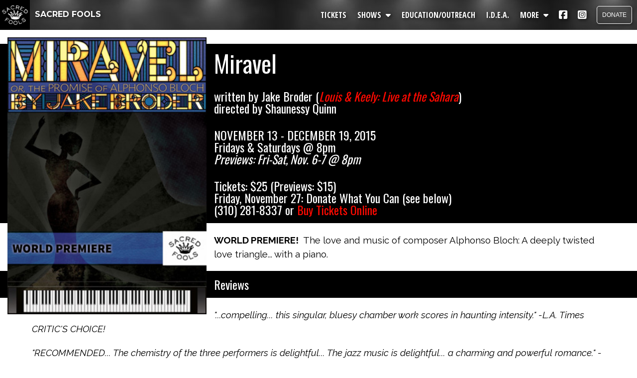

--- FILE ---
content_type: text/html
request_url: http://www.sacredfools.org/mainstage/15/miravel/
body_size: 16304
content:
<!DOCTYPE HTML PUBLIC "-//W3C//DTD HTML 4.01 Transitional//EN" "http://www.w3.org/TR/html4/loose.dtd">
<html>

<head>

<title>SACRED FOOLS | MAINSTAGE 2015 - Miravel</title>
<meta name="description" content="WORLD PREMIERE!  The love and music of composer Alphonso Bloch: A deeply twisted love triangle... with a piano." />
<link rel="image_src" href="http://www.sacredfools.org/mainstage/15/miravel/miravel.jpg" />

   <script type='text/javascript' src='http://ajax.googleapis.com/ajax/libs/jquery/1.4.2/jquery.min.js'></script> 
   <script src="../../../widgets/jq-scroll/jquery.localscroll-min.js" type="text/javascript"></script> 
   <script src="../../../widgets/jq-scroll/jquery.scrollTo-min.js" type="text/javascript"></script> 

<script type="text/javascript"> 
		$(document).ready(function () {
			$.localScroll.defaults.axis = 'y';
			$.localScroll();
		});
		</script>

</head>

<body>

<div class="sf-centeredwrapper" id="sf-top">

<!-- Google tag (gtag.js) -->
<script async src="https://www.googletagmanager.com/gtag/js?id=G-6J5HX9KQW0"></script>
<script>
  window.dataLayer = window.dataLayer || [];
  function gtag(){dataLayer.push(arguments);}
  gtag('js', new Date());

  gtag('config', 'G-6J5HX9KQW0');
</script>

<meta name="viewport" content="width=device-width, initial-scale=1.0">
  
<link rel="preconnect" href="https://fonts.googleapis.com">
<link rel="preconnect" href="https://fonts.gstatic.com" crossorigin>
<link rel="stylesheet" href="https://fonts.googleapis.com/css?family=Lora:400,700,400italic,700italic&amp;subset=latin">
<link href="https://fonts.googleapis.com/css?family=Raleway:300,300i,400,400i,500,500i,600,600i,700,700i,800,800i,900,900i&amp;subset=latin-ext" rel="stylesheet">
<link href="https://fonts.googleapis.com/css2?family=Oswald:wght@200;300;400;500;600;700&display=swap" rel="stylesheet">
<link href="https://fonts.googleapis.com/css2?family=Montserrat:wght@400;700&family=Open+Sans:ital,wght@0,400;0,500;0,600;0,700;0,800;1,300;1,400;1,500;1,600;1,700;1,800&display=swap" rel="stylesheet">
<link href='https://fonts.googleapis.com/css?family=Open Sans Condensed:700' rel='stylesheet'>

<script src="https://kit.fontawesome.com/49428d5dec.js" crossorigin="anonymous"></script>

<link rel="stylesheet" href="http://www.sacredfools.org/menu.css">


<script src="http://www.sacredfools.org/widgets/assets/web/assets/jquery/jquery.min.js"></script>
<script src="http://www.sacredfools.org/widgets/parallax.min.js"></script>

<nav class="menubar">

  <div class="logo">

<a class="ourname" href="http://www.sacredfools.org">
<img src="http://www.sacredfools.org/images/2d-logo-white-on-black-500px-128x128.png">
SACRED FOOLS</a></div>

    <input type="checkbox" id="menutoggler" class="sf__toggler">
    <div class="sf__hamburger"><div></div></div>


  <ul class="menu__box">

	<li><a class="menu__item" href="http://www.sacredfools.org/onlineboxoffice/">TICKETS</a></li>

  <div class="dropdownholder">
	<li class="shows__dropbtn"><a class="menu__item shows__dropbtn" id="shows__button" onclick="shows__dropdown()">SHOWS
             <i class="fa-solid fa-caret-down"></i></a></li>

        <li class="shows__dropdownhider" id="shows__dropdowncontainer">
           <a class="menu__dropdownitem" href="http://www.sacredfools.org/#shows">All Shows</a>
           <a class="menu__dropdownitem" href="http://www.sacredfools.org/calendar/">Calendar</a>
           <a class="menu__dropdownitem menu__lastdropdown" href="http://www.sacredfools.org/archives.htm">Past Productions</a>
        </li>
      </div>

	<li><a class="menu__item" href="http://www.sacredfools.org/education&outreach.htm">EDUCATION/OUTREACH</a></li>

	<li><a class="menu__item" href="http://www.sacredfools.org/idea.htm">I.D.E.A.</a></li>

  <div class="dropdownholder">
	<li class="more__dropbtn"><a class="menu__item more__dropbtn" id="more__button" onclick="more__dropdown()">MORE
             <i class="fa-solid fa-caret-down"></i></a></li>

        <li class="more__dropdownhider" id="more__dropdowncontainer">
           <a class="menu__dropdownitem" href="http://www.sacredfools.org/directions.htm">Directions</a>
           <a class="menu__dropdownitem" href="http://www.sacredfools.org/members.htm">Members & Staff</a>
           <a class="menu__dropdownitem" href="http://www.sacredfools.org/joinus.htm">Get Involved</a>
           <a class="menu__dropdownitem" href="http://www.sacredfools.org/about.htm">About</a>
           <a class="menu__dropdownitem" href="http://www.sacredfools.org/mission.htm">Mission</a>
           <a class="menu__dropdownitem" href="http://www.sacredfools.org/press.htm">Press</a>
           <a class="menu__dropdownitem" href="http://www.sacredfools.org/awards.htm">Awards</a>
           <a class="menu__dropdownitem" href="http://www.sacredfools.org/contactus.htm">Contact Us</a>
           <a class="menu__dropdownitem" href="https://sacredfools.us8.list-manage.com/subscribe/post?u=3a289ef77a7a93341d79cc9b8&amp;id=0aa270a057&amp;f_id=00a07de0f0" target="_blank">Mailing List</a>
           <a class="menu__dropdownitem menu__lastdropdown" href="http://www.sacredfools.org/search">Search</a>
        </li>
      </div>

	<li><a class="menu__item menu__highlight menu__lastitem" href="http://www.sacredfools.org/donate">DONATE</a></li>

        <li><a class="menu__item menu__social" href="https://www.facebook.com/sacredfoolsla" target="_blank"><i class="fa-brands fa-square-facebook"></i></a></li>
        <li><a class="menu__item menu__social" href="http://instagram.com/sacredfoolsla" target="_blank"><i class="fa-brands fa-square-instagram"></i></a></li>

    </ul>
  
</nav>

<div class="menuspacer"></div>


<script>

/* When adding new dropdowns, be sure to add to the below script AND to styles in style.css * /

/* SHOWS Dropdown */

function shows__dropdown() {
  document.getElementById("shows__dropdowncontainer").classList.toggle("menu__dropdownshow");
  document.getElementById("shows__button").classList.toggle("menu__toggledon");
}


/* MORE Dropdown */

function more__dropdown() {
  document.getElementById("more__dropdowncontainer").classList.toggle("menu__dropdownshow");
  document.getElementById("more__button").classList.toggle("menu__toggledon");
}

/* Close dropdowns and remove button highlights when clicking outside */

window.onclick = function(e) {

  if (!e.target.matches('.shows__dropbtn')) {
  var shows__dropdowncontainer = document.getElementById("shows__dropdowncontainer");
    if (shows__dropdowncontainer.classList.contains('menu__dropdownshow')) {
      shows__dropdowncontainer.classList.remove('menu__dropdownshow');
    }
  }

  if (!e.target.matches('.shows__dropbtn')) {
  var shows__button = document.getElementById("shows__button");
    if (shows__button.classList.contains('menu__toggledon')) {
      shows__button.classList.remove('menu__toggledon');
    }
  }

  if (!e.target.matches('.more__dropbtn')) {
  var more__dropdowncontainer = document.getElementById("more__dropdowncontainer");
    if (more__dropdowncontainer.classList.contains('menu__dropdownshow')) {
      more__dropdowncontainer.classList.remove('menu__dropdownshow');
    }
  }


  if (!e.target.matches('.more__dropbtn')) {
  var more__button = document.getElementById("more__button");
    if (more__button.classList.contains('menu__toggledon')) {
      more__button.classList.remove('menu__toggledon');
    }
  }

}

</script>




<link rel="stylesheet" href="http://www.sacredfools.org/style.css">


<div class="sf-content clearfix">

<div class="sf-photoheader">
          <img src="miravel-300px.jpg"
            border="0" width="300" height="417"><br></div>

<h1>Miravel</h1>

        <h2>written by Jake Broder (<i><a href="../../08/louisandkeely">Louis 
&amp; Keely: Live at the Sahara</a></i>)<br>
        directed by Shaunessy Quinn 
<img src="../../../images/elements/crownbullet-black.png" width="12" height="7"></h2>

        <h2>NOVEMBER 13 - DECEMBER 19, 2015<br>
        Fridays &amp; Saturdays @ 8pm<br>
          <i>Previews: Fri-Sat, Nov. 6-7 @ 8pm</i></h2>


        <h2>Tickets: $25 (Previews: $15)<br>
Friday, November 27: Donate What You Can (see below)<br>
(310) 281-8337 or <a href="../../../onlineboxoffice">Buy Tickets Online</a></h2>

        <p><b>WORLD PREMIERE!</b>&nbsp; The love and 
        music of composer Alphonso Bloch: A deeply twisted love triangle... with a piano.</p>

<h3>Reviews</h3>


<p><i>&quot;...compelling... this singular, bluesy chamber work scores in haunting 
intensity.&quot; -L.A. Times CRITIC'S CHOICE!</i></p>


<p><i>&quot;RECOMMENDED... The chemistry of the three performers is delightful... The 
jazz music is delightful... a charming and powerful romance.&quot; -Stage Raw TOP TEN</i></p>


<p><i>&quot;...whenever the performers are playing music, MIRAVEL is on fire.&quot; -L.A. 
Weekly</i></p>


<p><i>&quot;...features some of the most exciting musical performances you�re likely 
to hear outside a jazz club... Under Shaunessy Quinn�s assured direction, 
performances are all-around splendid...&quot; -StageSceneLA</i></p>


<p><i>&quot;With Broder's music setting the evening's tone, Quinn's production is 
moody, hip, wistfully romantic and, yep, plenty complicated... Broder, Bradley 
and Chumrau make the journey consistently engaging.&quot; -CurtainUp</i></p>


<p><a href="#reviews">Read more!</a></p>


<h3>Awards</h3>



<p><b>WINNER OF AN LADCC AWARD!</b><br>
          <b>Musical Score</b> - Jake Broder</p>



<p><b>WINNER OF A STAGE RAW AWARD!</b><br>
          <b>Original Music</b> - Jake Broder</p>



<p><b>NOMINATED FOR A STAGE RAW AWARD!</b><br>
          <b>Musical Direction</b> - Paul Litteral</p>


 <div style="width: 625px; padding: 10px; border: solid 1px black; clear: both">

<div class="sf-photoheader" style="margin-top:25px">
<a href="http://ouramb.org/">
<img border="0" src="amb-logo.jpg" width="225" height="125"></a></div>

<p><b>Friday, November 27: DONATE WHAT YOU CAN.</b> It's &quot;Pay What You Can&quot; with 
a twist! Half of all proceeds for this performance will be donated to the
<a href="http://ouramb.org/">Academy of Music for the Blind</a>, a non-profit 
school of music founded by Director David Pinto whose vision to provide a 
comprehensive music education to musically talented blind children has set a 
world wide example of excellence in music education. AMB has been serving 
talented blind students for over 11 years and is the only year-round music 
school in America solely dedicated to educating the blind and visually impaired. <i>Tickets that night may only be purchased at the door. Call (310) 
281-8337 to make a reservation.</i></p>

</div>




<h3>Photos</h3>

<div id="galleria"></div>

<script src="../../../widgets/galleria/galleria-1.2.9b.js"></script>
<script src="../../../../../widgets/galleria/plugins/flickr/galleria.flickr.js"></script>

    <script> 
    Galleria.loadTheme('../../../widgets/galleria/themes/azur/galleria.azur.min.js');

    Galleria.configure({
        height: 500,
        width: 550,
        clicknext: true,
        }
    );

    Galleria.run('#galleria', {
        flickr: 'set:72157660356608658',
        flickrOptions: {
            sort: 'date-posted-asc',
            description: true,
        }
    });

    </script>














<h3 id="cast">Cast</h3>

<p>Devereau Chumrau as <i>Miravel<br>
</i>Will Bradley as <i>Henry Brooks<br>
</i>Jake Broder as <i>Alphonso Bloch</i></p>








<h3 id="cast0">Understudies</h3>

<p>Dana DeRuyck 
<img src="../../../images/elements/crownbullet-black.png" width="12" height="7"> as <i>Miravel<br>
</i>James Fowler as <i>Henry Brooks</i></p>





<h3>The Band</h3>

<p>Colin Kupka - <i>Saxophone</i><br>
Michael Alvidrez - <i>Bass</i><br>
Kenny Elliott - <i>Drums</i></p>





<h3>Crew</h3>

<p>
<i>Produced for Sacred Fools by</i> - Natalie Rose 
<img src="../../../images/elements/crownbullet-black.png" width="12" height="7"><br>
<i>Associate Producers</i> - Vanessa Claire Stewart 
<img src="../../../images/elements/crownbullet-black.png" width="12" height="7"> 
&amp; French Stewart 
<img src="../../../images/elements/crownbullet-black.png" width="12" height="7"><br>
<i>Stage Manager</i> - Emily Lehrer <br>
<i>Assistant Stage Manager</i> - Michaela Trumble<br>
<i>Music Direction</i> - Paul Litteral <br>
<i>Original Music </i> - Jake Broder<br>
<i>Symphony Composition</i> - Ryan Johnson &amp; Jake Broder<br>
<i>&quot;Howler &amp; Ella&quot; by</i> - Jake Broder, arrangement by Paul Litteral<br>
<i>Choreographer</i> - Cj Merriman 
<img src="../../../images/elements/crownbullet-black.png" width="12" height="7"><br>
<i>Assistant Choreographer</i> - Zach Brown 
<img src="../../../images/elements/crownbullet-black.png" width="12" height="7"><br>
<i>Fight Choreography &amp; Movement Coach</i> - Laura Napoli&nbsp; 
<img src="../../../images/elements/crownbullet-black.png" width="12" height="7"><br>
<i>Set Designer</i> � Entertainment Design Corporation: Alex M. Calle<br>
<i>Lighting Designer</i> - R. Christopher Stokes<br>
<i>Assistant Lighting Designer</i> - Bo Powell 
<img src="../../../images/elements/crownbullet-black.png" width="12" height="7"><br>
<i>Sound Designer</i> - Jeff Gardner<br>
<i>Costume Designer</i> - Rosalie Alvarez <br>
<i>Assistant Costume Designer</i> - Lisa Anne Nicolai 
<img src="../../../images/elements/crownbullet-black.png" width="12" height="7"><br>
<i>Prop Designer</i> - Bethany Tucker <br>
<i>Assistant Director / Dramaturg</i> - Bryan Bellomo&nbsp; 
<img src="../../../images/elements/crownbullet-black.png" width="12" height="7"><br>
<i>Vocal Coach</i> - Christian Regul 
<img src="../../../images/elements/crownbullet-black.png" width="12" height="7"><br>
<i>Song Rights Coordinator</i> - Richard Levinson 
<img src="../../../images/elements/crownbullet-black.png" width="12" height="7"><br>
<i>Sound Engineer</i> - Shaunessy Quinn 
<img src="../../../images/elements/crownbullet-black.png" width="12" height="7"><i><br>
Deck Chief</i> - Stuart Taylor<i><br>
Master Builder</i> - Michael Rosander<i><br>
Assistant Master Builder</i> - Mark Brown<i><br>
Scenic Painting</i> - Entertainment Design Corporation: Rei Yamamoto<i><br>
Casting Coordinator</i> - Tegan Ashton Cohan 
<img src="../../../images/elements/crownbullet-black.png" width="12" height="7"><br>
<i>Marketing Coordinator</i> - Gregory Guy Gorden 
<img src="../../../images/elements/crownbullet-black.png" width="12" height="7"><br>
<i>Performance Photographer</i> -
<a href="http://jessicashermanphotography.com/">Jessica Sherman Photography</a>  
<i>
<img src="../../../images/elements/crownbullet-black.png" width="12" height="8"></i><br>
<i>Key Art</i> - <a href="http://www.gargrazz.com/">Chris Hutchings</a></p>




<p align="right">  
<img src="../../../images/elements/crownbullet-black.png" width="12" height="7"><i>
- Sacred Fools Company Member</i>
</p>



<h3 id="reviews">Reviews</h3>


<h2>L.A. Times (CRITIC'S CHOICE!)</h2>

<p><b>Ambition and the unexpected mark 'Miravel' by Sacred Fools</b></p>


<p>Emond Rostand meets Hermann Hesse at the Village Vanguard in �Miravel� at 
Sacred Fools.</p>


<p>Author-performer Jake Broder�s mash-up of Rostand�s deathless �Cyrano de 
Bergerac� and Hesse�s novel �Gertrude� has some post-larval quirks, yet a 
compelling undertow propels its jazz-centric romantic triangle.</p>


<p>Subtitled �The Promise of Alphonso Bloch,� the piece opens with lame, 
renowned jazz composer Alphonso (Broder, intrepid as ever) discovering a letter 
left under his piano, which segues us back to conservatory days. </p>


<p>Here, visionary neo-classicist Alphonso meets two people who upend his 
reclusive aerie. Henry Brooks (a revelatory Will Bradley), a womanizing radio 
singer with scant creativity, wanders into Alphonso�s rehearsal session and cues 
up an acidulous friendship.</p>


<p>Enter the titular character (the wonderful Devereau Chumrau), discovered 
napping under the piano, an aspiring dancer and born muse. One needn�t know from 
�Cyrano� or �Gertrude� to guess what happens.</p>


<p>Well, except that under Shaunessey Quinn�s smooth direction, unexpected 
dissonances erupt, as Alphonso�s Cyrano/Kuhn stand-in paves the way for Henry�s 
Christian/Muoth and Miravel�s Roxanne/Gertrude, despite his own imploding 
desire.</p>


<p>�Miravel� is highly specialized, and though structurally sound, some tweaks 
are needed. Exactly why Miravel abandons dance is murky, Act 1 could be trimmed, 
and one more interpolated standard to contrast with Broder�s evocative 
compositions couldn�t hurt.</p>


<p>That said, the designs are solid, particularly R. Christopher Stokes� 
lighting; the back-up combo -- Colin Kupka (saxophone), Michael Alvidrez (bass) 
and Kenny Elliott (drums) -- is righteous, as is Paul Litteral's music 
direction; and the cast plays it to the hilt.</p>


<p>Broder�s hip bona fides have been previously established by his Louis Prima 
and Lord Buckley, but the conflicted gravitas he registers here is something 
else again. Bradley, pitched somewhere between James Franco and Kurt Elling, 
displays unsuspected scat virtuosity, and Chumrau�s physical and histrionic 
quality is exactly right, wry and affecting.</p>


<p>&quot;Miravel&quot; won�t be for all tastes, but it�s no mere work-in-progress, either, 
and this singular, bluesy chamber work scores in haunting intensity..</p>


<p>--David C. Nichols<br>
� 2015 <a href="http://www.latimes.com/entertainment/arts/la-et-cm-miravel-at-sacred-fools-theater-company-20151117-story.html">L.A. Times</a></p>



<h2>Stage Raw (TOP TEN!)</h2>

<p><b>RECOMMENDED</b></p>

<p>Playwright/composer Jake Broder, whose play <i>Louie and Keely Live at the 
Sahara</i> went from Sacred Fools to the Geffen and then to regional theaters 
such as Chicago�s Royal George, returns here once again with another musical 
motif � this time the world of jazz. His latest opus is a magical amalgam of 
jazz music and gentle tinged-with-regret romantic drama.</p>

<p>Broder�s play is a broad adaptation of Rostand�s �Cyrano de Bergerac,� albeit 
with so many liberties taken as to make the source work merely a launching point 
for a totally different story with the same general idea.</p>

<p>Broder plays Alphonse Bloch, a brilliant jazz composer and musician who 
suffers from painful shyness and is crippled from a childhood leg injury. While 
a student at a prestigious music conservatory, he becomes pals with handsome 
charismatic young crooner Henry Brooks (Will Bradley), a talented performer who 
nonetheless lacks the ability to create the truly inspiring music that he 
desires.</p>

<p>Into their world comes beautiful dance student Miravel (Devereau Chumrau) 
who, with her free-spirited attitude and love of creative people, quickly 
becomes muse to both men. The trouble is, Bloch is too shy to ever make the 
first move � and he also fears that a real world romance would destroy that 
mysterious alchemical ether that allows him to be truly talented.</p>

<p>Instead, when he realizes that Henry also loves the woman, he arranges to let 
him take credit for Bloch�s compositions, with the result that Miravel is soon 
head-over-heels with Henry. Tragedy results when Henry can�t keep the lie up, 
and Bloch himself is no longer able to hide his own talent behind others.</p>

<p>The plot is nicely interspersed with delightful jazz numbers, performed by 
the ensemble and a full band whose members include saxophonist Colin Kupka and 
bass-player Michael Alvidrez. It�s actually the musical accompaniment and the 
interludes that elevate the piece beyond what might have been a rather prosaic 
romance.</p>

<p>Director Shaunessy Quinn�s staging has a sweet, dreamlike and unabashedly 
sentimental quality that�s quite evocative. Also impressive is how the 
comparatively tiny Sacred Fools venue is turned into a smoky intimate jazz club, 
replete with Kupka�s saxophone warblings during the preshow.</p>

<p>The chemistry of the three performers is delightful � though, oddly enough, 
it�s the complex brotherly relationship between Broder�s introverted Bloch and 
Bradley�s flamboyantly Frank Sinatra-esque Henry that is at the show�s core.</p>

<p>At first, we�re troubled by Broder�s casting as Bloch: He�s older by far than 
the other performers, and it�s hard to see him as vulnerable and damaged when 
he�s clearly so much more seasoned than they are. As the story unfolds though, 
his assured musicality � and the fact that all the characters age � grounds the 
character more effectively.</p>

<p>Bradley offers a fascinating descent into madness as the handsome but 
increasingly frustrated �meat machine,� able to perform but not create. However, 
it is Chumrau�s lovely Miravel who bears the brunt of the show�s heavy lifting: 
She must be convincing as a believably modern (well, 1980s era) gal and as the 
sort of timeless spirit who might conceivably serve as muse to these two jazzy 
artists. With a turn that�s sprightly and a little ironic, Chumrau offers a 
really appealing and thoughtful performance of surprising maturity and subtlety. 
Her character is someone who clearly wants to be taken seriously as a modern 
woman � but there�s also an aspect to her character that demands courtship, 
wooing and flirtation.</p>

<p>The jazz music is delightful � Paul Litteral is the music director, but most 
of the score is by Broder. It will certainly help if you enjoy jazz, but even 
with only a layman�s interest in the musical form, this is still a charming and 
powerful romance.</p>

<p>--Paul Birchall<br>
� 2015 <a href="http://stageraw.com/2015/12/01/miravel-or-the-promise-of-alphonso-bloch/">Stage Raw</a></p>



<h2>L.A. Weekly</h2>

<p>In 2008, Jake Broder and co-creator/co-star Vanessa Claire Stewart made 
jukebox-musical magic with <i>Louis &amp; Keely Live at the Sahara</i>, their 
virtuoso poetic ellipsis in which art and life collided between the lines of a 
1950s Vegas lounge act. Now Broder is back (sans Stewart) with <i>Miravel</i>, 
his much-anticipated follow-up, which similarly mines midcentury melodies in a 
daringly ambitious modern-jazz musical about emotionally tortured � and 
torturing � musicians...</p>



<p>Based both on <i>Cyrano de Bergerac</i>, Edmond Rostand�s Belle �poque stage 
confection of unrequited love, and <i>Gertrud</i>, Hermann Hesse�s 1910 novel 
about creativity and suffering among opera artists, Miravel follows the romantic 
entanglement of aspiring composer Alphonso Bloch (Broder), a neurotic introvert, 
physically and psychically crippled by a teen affair gone bad. Rather than 
openly declaring his love for Miravel (Devereau Chumrau), the dancer who 
inspires him, he lives it vicariously by secretly writing the songs that allow 
his friend, the caddishly insensitive singer Henry (Will Bradley), to win her 
heart while twisting the knife in Alphonso's own.</p>



<p>The good news is that whenever the performers are playing music, Miravel is 
on fire. Bradley proves himself a persuasive frontman, particularly on an 
inspired funk/rap arrangement of George Gershwin�s �Summertime.� And Broder 
turns out to be as accomplished a jazz pianist and composer as he was a Louis 
Prima interpreter. Miravel�s six original tunes (one co-written with Ryan 
Johnson) confidently straddle hard bop and 1960s modalism (the story appears to 
begin sometime in the 1990s) and are skillfully brought home by the trio of 
Colin Kupka (sax), Michael Alvidrez (bass) and Kenny Elliot (drums) under Paul 
Litteral�s flawless musical direction.</p>



<p>--Bill Raden<br>
� 2015 <a href="http://www.laweekly.com">L.A. Weekly</a></p>





<h2>CurtainUp</h2>

<p><i>&quot;You're a meat machine who makes noise. You don't create anything.&quot; 
Miravel to Henry</i></p>

<p>Truer words ne'er were spoken. Henry, a singer, is addressing a bottled-up, 
emotionally stunted pianist/composer named Alphonso Bloch. Alphonso has a limp 
and resembles an accountant, but he works the ivories like a dark angel.</p>

<p>Playing Harry is Jake Broder, a performer whose value to the Los Angeles 
theatrical landscape � and to the Sacred Fools Theater Company � is inestimable. 
Whether he is crawling inside the skin of Louis Prima, Ira Gershwin, Lord 
Buckley or the fictional Alphonso Bloch, Broder gives us multiple layers.</p>

<p>Of course it helps that the eclectically talented Broder is also the writer 
and composer of <i>Miravel</i> (with the music, he gets an assist from the 
Gershwins and Modern English). This latest Sacred Fools world premiere, directed 
by Shaunessy Quinn, finds Broder, Will Bradley and Devereau Chumrau funking 
around with a <i>Cyrano de Bergerac</i>-ish love triangle set among contemporary 
jazz musicians. With Broder's music setting the evening's tone, Quinn's 
production is moody, hip, wistfully romantic and, yep, plenty complicated. 
There's nothing misshapen in our Alphonso's schnozz, but there is something a 
perhaps a little twisted about a man who refuses to follow his heart because of 
a promise he made to his. . .piano?</p>

<p>We meet Alphonso as he is working through a song in what he thinks is the 
privacy of a rehearsal studio. Only it's not so private. Henry Brooks (played by 
Will Bradley) hears the music and wanders in, breaking up the reverie. Sporting 
a hipster's hat, a white t-shirt and the kind of five o'clock shadow that 
suggests the man's too cool to take a razor to his face, Henry is a star, a lady 
killer and an arrogant SOB. But he recognizes talent and sees that Alphonso can 
be an asset rather than any kind of threat.</p>

<p>One scene later, back in the studio, we meet the lady who is to become both 
Alphonso and Henry's muse. Miravel (Chumrau) is a dancer with some self-worth 
issues who, baggage aside, has little use for over-inflated egos. Emerging from 
underneath Alphoso's piano where she was taking a nap, she quickly clicks with 
the composer and is repulsed by Henry. Hearing Henry perform a <i>funked-up</i> 
version of the Gershwins' &quot;Summertime&quot; thaws Miravel in Henry's favor, but it 
will take an original piece from a creative soul to win this lady. Alphonso 
possesses both; Henry has neither. So the composer writes a dark and sexy love 
song, &quot;The Ballad of Howler and Ella,&quot; passing all the credit to Henry. And 
Miravel is won.</p>

<p>Happily ever after? Not in a jazz tale, it isn't. Henry may be a talented 
guy, a performer who can tear his way through the right kind of song, but things 
start to go south for Henry and Miravel once Henry realizes that his abilities 
don't measure up. Miravel starts taking refuge at Alphonso's pad and things 
start to get ugly.</p>

<p>Alphonso is <i>Miravel</i>'s most tormented cat, but Henry is wrestling with 
some nasty demons himself. The cocksuredness, the angry hipness is masking 
something � feelings of adequacy, a desperate fear of being alone. Whatever that 
monster is, it comes out when Bradley sings and shuffles his way (via Cj 
Merriman's often frenzied choreography) through one of Alphonso's numbers. 
Miravel's attraction to this hot mess of an artist makes perfect sense. You 
detest the guy while you're drawn to him.</p>

<p>The impossibly leggy Chumrau brings smarts and vulnerability to this dance. 
Her Miravel doesn't want to be any man's trophy, but she knows her own talents 
may be limited. There are different levels of sizzle when Chumrau is working 
opposite Bradley and Broder, but in both cases, she's a hot muse, well worth 
winning.</p>

<p>And while we can't be entirely sure what has brought Alphonso to make his 
unusual pledge (or to break it), Broder makes the mystery enticing. In his 
hands, Alphonso is not quite a hermit, not quite a social success (although the 
character ends up getting national attention). The resolution is perhaps a 
little too easy, but Broder, Bradley and Chumrau make the journey consistently 
engaging.</p>

<p>A final note. Since the music is such a key player in this interlude, a big 
shout-out to band members Colin Kupka on the saxophone, Michael Alvidrez on bass 
and Kenny Elliott on drums. Pre-curtain Kupka took a chair center stage and 
soloed for what must have been a solid 10 minutes. Here's another complicated 
cat in a play chock full of them.</p>

<p>--Evan Henerson<br>
� 2015 <a href="http://www.curtainup.com/miravella15.html">CurtainUp</a></p>




<h2>Arts in LA</h2>

<p>Without a doubt, writer-performer Jake Broder has created memorable and 
amazingly eclectic musical divertissements over the past decade-plus, including 
performing in his one-man show <i>His Royal Highness Lord Buckley</i> and <i>
Louis &amp; Keely: Live at the Sahara</i>, which also began at Sacred Fools and 
subsequently traveled�and continues to travel. Now Broder returns home to the 
Fools to debut his newest work. And like his previous efforts, nothing about it 
is safe nor, despite its theme lifted directly from Edmond Rostand�s <i>Cyrano 
de Bergerac</i>, is there anything proffered one would expect.</p>

<p>Under director Shaunessey Quinn, Broder steps solidly into the leading role 
of Alphonso Bloch, a physically challenged and painfully introverted jazz 
composer who plays his tragic Cyrano to Will Bradley�s more desirable Christian, 
creating spectacular musical compositions so his emotionally unavailable friend 
can win the heart of his maiden fair�you know, the maiden Alphonso adores but is 
too shy and withdrawn to pursue. Still, Alphonso, often left lurking behind the 
action, sitting quietly at his piano watching the chase unfold, understands life 
better than the others. As he ruminates, watching Bradley�s Henry Brooks woo 
Devereau Chumrau�s Terpsichorean heroine Miravel, �The heart wants, the body 
obeys, and the mind suffers.�</p>

<p>The story isn�t new; the treatment of it is. Broder uses his own incredibly 
rich jazz pieces to retell the classic tale, churning out striking original 
compositions with the help of an onstage combo: Colin Kupka on sax, Kenny 
Elliott on drums, and, at the performance reviewed, Jonathan Kirsh on bass 
substituting for Michael Alvidrez. Broder is not only an arresting composer and 
a knockout pianist, he is a truly gifted actor; his simple, charmingly unadorned 
performance makes his character as much the heart of this production as his own 
unforgettable music.</p>

<p>The archetypal foil to Broder�s underplayed Alphonso is Bradley, who seems to 
be channeling all the quirky movements and Napoleonic preening of a young James 
Cagney as the cocky Henry, the psychologically tormented minor radio singer 
whose vocal stylings are a lot smoother than his rather clumsy womanizing or his 
violent mood swings. Bradley is phenomenal in his musical moments, whether they 
be scatting through Broder�s own compositions or reinterpreting a couple of 
wonderful old standards thrown into the mix: strikingly jazzy arrangements of 
Gershwin�s �Summertime� and �Our Love Is Here to Stay.� Bradley is a fearless 
performer, a quality without which Miravel would fall flat. If someday he 
doesn�t play the equally too-cool and conflicted lead in a revival of <i>Pal 
Joey</i>, it would truly be a cryin� shame.</p>

<p>As the title character, Alphonso and Henry�s majestically beautiful and 
graceful object of desire, dancer Chumrau is physically perfect in the role and 
obviously knows exactly where her character must travel to find her real amore. 
Still, one might wish she trusted her instincts more at times and knew that her 
audience is right behind her without needing to work so hard to elucidate 
Miravel�s confusing crawl through the thorny brambles of love. This is something 
an actor cannot accomplish without the guidance of a director who can see what 
she can�t and help her dial things down a tad, but there�s a lot of room for 
Chumrau, with the aid of Quinn, to explore as she grows into the role.</p>

<p>This brings up the hope that Broder and his exceptionally talented team 
continue to see <i>Miravel</i> as a work-in-progress. There�s so much promise 
here, but the production and Broder�s script still needs a bit of polishing to 
make it as innovative and stunningly rich as the music and the mood it so 
eloquently creates.</p>

<p>--Travis Michael Holder<br>
� 2015 <a href="http://artsinla.com/Theater_Reviews.html">Arts in LA</a></p>






<h2>StageSceneLA</h2>

<p>Cyrano de Bergerac gets a jazz-infused contemporary update in Jake Broder�s 
play with music Miravel, a Sacred Fools World Premiere that scores high marks 
for performance, both vocal and instrumental...</p>



<p>Like Cyrano before him, renowned jazz composer Alphonso Bloch (Broder) 
suffers from a love that dare not speak its feelings, the American musician�s 
smashed-up leg taking the place of the French poet�s protruding proboscis as an 
obstacle to Happily Ever After with his Roxanne, the titular Miravel.</p>



<p>Also like Monsieur de Bergerac, our hero is blessed/cursed with a best friend 
of such striking looks and sex appeal that a) who wouldn�t want to be his 
friend? and b) what member of the opposite sex wouldn�t find him more desirable 
than Cyrano/Alphonso?</p>



<p>Not that Miravel (Devereau Chumrau) is instantly smitten by jazz star Henry 
Brooks (Will Bradley). Quite the contrary, since any man who would treat women 
as despicably as Henry apparently does seems hardly likely to make Miravel�s 
Most Wanted list.</p>



<p>Still, when you�re hot, you�re hot, and soon desire trumps reason and 
Alphonso�s best friend and his muse are sharing a private love nest, that is 
until things begin to sour between them, romantic troubles stemming in part from 
an increasingly belligerent Henry�s fear that it is actually Alphonso whom 
Miravel loves, or at least his music.</p>



<p>And so our selfless hero comes up with a plan that would do Cyrano proud, to 
write music for the fair Miravel and let Henry pretend that the melodies are 
his. What girl wouldn�t fall for that?</p>



<p>Miravel�s first act features some of the most exciting musical performances 
you�re likely to hear outside a jazz club, Broder�s original songs (�The New 
Collisionists,� �Miravel,� �New Year�s Blues�) and a couple of 20th-century 
classics (The Gershwins� �Our Love Is Here To Stay� and �Summertime�) backed by 
as sensational a three-piece combo (Colin Kupka on sax, Michael Alvidrez on 
bass, and Kenny Elliott on drums) as any jazz lover could wish for, and there 
are some dramatic sparks along the way as well...</p>



<p>Under Shaunessy Quinn�s assured direction, performances are all-around 
splendid, beginning with Broder�s brooding, introverted Alphonso, work made even 
more noteworthy given the actor�s Ovation Award-winning star turn as the 
eternally hypercharged Louis Prima. (Broder�s original compositions and his 
gifts at the piano shine under Paul Litteral�s expert musical direction, as does 
Ryan Johnson and Broder�s symphony composition.)</p>



<p>As Alphonso�s rival, Bradley once again proves himself one of L.A.�s most 
electric leading man, giving the role a dynamic intensity and lean-and-hungry 
sex appeal in addition to proving himself one terrific jazz singer.</p>



<p>Completing Miravel�s love triangle is the stunning Chumrau, who is not only 
gorgeous enough to fan the flames of two men�s love but digs deep into Miravel�s 
conflicted emotions and dances exquisitely to Cj Merriman�s graceful 
choreography. (Zach Brown is assistant choreographer.)</p>



<p>Miravel�s classy-looking set (scenic design by Entertainment Design 
Corporation: Alex M. Calle) works as both jazz club and as the backdrop to the 
play�s other locales and has been strikingly lit by R. Christopher Stokes. (Bo 
Powell is assistant lighting designer.) Jeff Gardner�s intricate sound design 
insures a perfect blend of vocals and instrumentals. Costume designer Rosalie 
Alvarez has created one character-defining outfit after another, with special 
snaps for Chumrau�s slinky gowns. (Lisa Anne Nicolai is assistant costume 
designer.)</p>



<p>Last but not least, there�s a terrific knock-down drag-out scuffle that earns 
high marks for fight/movement coach Laura Napoli.</p>



<p>...Miravel has the potential to be another winner for the multitalented 
Broder. As a showcase for its sextet of performers, it is already on the right 
jazz track.</p>



<p>--Steven Stanley<br>
� 2015 <a href="http://www.stagescenela.com/">StageSceneLA</a></p>



<h3>Feature Article</h3>


<h2>KJazz</h2>

<p>The name Jake Broder may ring a bell for jazz fans who also have a love of 
theatre. Several years ago he co-wrote and starred as Louis Prima in the 
award-winning <i>Louis and Keely: Live at the Sahara</i> which premiered at 
Sacred Fools Theatre Company before going on to successful runs the Geffen 
Playhouse, the Royal George in Chicago, and a number of other venues around the 
country. (Coincidentally, it returns to The Geffen this New Year�s Eve for a 
two-week run and will then play the Laguna Playhouse in Laguna Beach in 
February/March of 2016.)</p>


<p>Broder�s latest project is <i>Miravel</i>, a jazz musical about a fictional 
composer named Alphonso Bloch that traces his musical evolution from his early 
days as a post-bop jazz pianist, to writing more soulful ballads, and on into 
symphonic work. Described as �a deeply twisted love triangle�.with a piano,� it 
stars Devereau Chumrau as Miravel, Will Bradley as Henry Brooks, and Broder as 
Alphonso Bloch.</p>


<p>Alphonso Bloch is a reclusive jazz composer who falls in love with and 
creates for Miravel, a muse to two very different musicians. It is an intimate 
Cyrano-esque story that wrestles with the artist�s greatest obstacle to 
creation: Himself. When a dance injury threatens to take her away, Alphonso 
makes a fateful decision � to give his music to singer Henry Brooks, to woo her.
<i>Miravel</i> is a jazz musical where the songs are the characters.</p>


<p>�All of the music is written for a single person over the course of 20 
years,� says Broder, �and as that relationship changes and develops, so does the 
music. In the composition, I aspired to be Marsalis-like. It was music composed 
�in character.� I wrote it as Alphonso, and Alphonso wishes he was the long lost 
Marsalis brother.�</p>


<p>In addition to the original compositions he created, Broder also incorporates 
standards like the Gershwin brothers� �Our Love is Here to Stay� and 
�Summertime.�</p>


<p>�The songs feature a lot of references to jazz through its history and melds 
them with hip hop and rock,� adds musical director Paul Litteral. �The way 
they�re presented makes them easy for non-jazz fans to enjoy but very satisfying 
to those who love jazz as an art form.�</p>


<p>Sacred Fools has had a number of successes developing new works like <i>Louis 
&amp; Keely</i>, and <i>Stoneface</i> (a Buster Keaton musical written for French 
Stewart by his wife Vanessa Claire Stewart) and moving them to larger houses 
like The Geffen and Pasadena Playhouse. <i>Miravel</i> is the latest project 
developed by the company, eagerly anticipated by members of the theatre 
community as well as musicians who follow their work.</p>


<p>Jake Broder�s other biographical roles include Ira Gershwin, Lord Buckley and 
Mozart in <i>Amadeus</i> (Broadway, West End and the Ahmanson). He has a 
recurring role on HBO�s <i>Silicon Valley</i>, and can be seen in Kevin Spacey�s
<i>Beyond the Sea</i>. In addition to <i>Louis &amp; Keely</i>, his playwriting 
credits include <i>His Royal Hipness Lord Buckley</i>, and <i>Our American 
Hamlet</i> (in development with the Goodman theatre, Chicago). Broder trained at 
the Guildhall School, London.</p>


<p>Musical Director, Paul Litteral, is a founding member of the Uptown Horns and 
toured and recorded with The Rolling Stones, Robert Plant, Tom Waits, Joe 
Cocker, James Brown, Pat Benatar, and Ray Charles. In 2011 Litteral won an 
Ovation Award for Musical Direction for the Sinatra musical, <i>Hoboken to 
Hollywood</i>, which he co-wrote.</p>


<p>--Ellen Dostal<br>
� 2015 <a href="http://jazzandblues.org/programming/blog/entry/?id=413">KJazz Arts & Music Blog</a></p>





<p><br><a href="#sf-top"><b>Back to Top</b></a></p>


</div>

 
    <script type="text/javascript"> 
        $(function() {
            var offset = $(".sf-sidebox").offset();
            var topPadding = 25;
            $(window).scroll(function() {
                if ($(window).scrollTop() > offset.top) {
                    $(".sf-sidebox").stop().animate({
                        marginTop: $(window).scrollTop() - offset.top + topPadding
                    });
                } else {
                    $(".sf-sidebox").stop().animate({
                        marginTop: 12
                    });
                };
            });
        });
    </script> 

<div class="sf-sidebox">

<div class="sf-ataglance">At a Glance</div>

<div class="sf-credit">MIRAVEL</div>
<div class="sf-name">NOV 13 - DEC 19, 2015<br>
  <i>Previews Nov. 6-7</i><br>
  Fridays &amp; Saturdays @ 8pm<br>
<b><a href="../../../onlineboxoffice">BUY TICKETS ONLINE</a></b><br>
   <i><a href="../../../contactus.htm#groupsales">Discounts for Group Sales</a></i></div>

<div class="sf-credit">Written by</div>
<div class="sf-name">Jake Broder</div>

<div class="sf-credit">Directed by</div>
<div class="sf-name">Shaunessy Quinn</div>

<div class="sf-credit">Starring</div>
<div class="sf-name">Devereau Chumrau as <i>Miravel<br>
</i>Will Bradley as <i>Henry Brooks<br>
</i>Jake Broder as <i>Alphonso Bloch</i></div>

<div class="sf-credit sf-name"><a href="#reviews">Reviews</a></div>

<div class="sf-credit"><a href="#sf-top"><b>Back to Top</b></a></div>

</div>

<div class="sf-fullwidth">
  <img src="http://www.sacredfools.org/images/blm.jpg" style="width: 100%;">
</div>


<footer class="sf-footer">
    &#0169; 1997-2026 Sacred Fools Theater Company &nbsp;| &nbsp;
        <a href="http://www.sacredfools.org/directions.htm">1076 Lillian Way, Los Angeles, CA 90038</a> &nbsp;| &nbsp;
        <a href="http://www.sacredfools.org/contactus.htm">Contact Us</a> &nbsp;| &nbsp;
        <a href="http://www.sacredfools.org/search">Search</a>
<div class="footer-spacer"></div>
</footer>



  
<a id="back-top" href="#"><i class="fa-solid fa-angle-up"></i></a>


<script>
$(document).ready(function(){ 
    $(window).scroll(function(){ 
        if ($(this).scrollTop() > 100) { 
            $('#back-top').fadeIn(); 
        } else { 
            $('#back-top').fadeOut(); 
        } 
    }); 
    $('#back-top').click(function(){ 
        $("html, body").animate({ scrollTop: 0 }, 600); 
        return false; 
    }); 
});
</script>
   
   
   
   
<!--[if lt IE 7]><script type="text/javascript" src="http://www.sacredfools.org/widgets/iehoverfix.js"></script>
<![endif]-->

</div>

</body>

</html>

--- FILE ---
content_type: text/css
request_url: http://www.sacredfools.org/menu.css
body_size: 1935
content:
body, html {
  height: 100%;
  width: 100%;
  margin: 0; padding: 0;
}

.menubar {background-color: #282828;
     background-image: url("images/litfog.jpg");
     padding: 0; margin: 0;
     position: fixed; top: 0; left: 0;
     width: 100%; z-index: 2;
     text-decoration: none;
     height: 60px;
     z-index: 500;
}

.menuspacer {height: 60px;}

.logo {color: #ffffff; font-size: 12pt; float: left;
   font-family: 'Montserrat', sans-serif; font-weight: bold; z-index: 3;
     text-shadow: 2px 2px 6px rgba(0, 0, 0, 0.7);
   }

.logo img {height: 60px; margin-left: 0px; margin-right: 5px; margin-top: 0px; margin-bottom: 0px;
 vertical-align:middle;}

a.ourname:link, a.ourname:visited, a.ourname:hover, a.ourname:active
 {text-decoration: none; color: #ffffff;}

.sf__toggler{
  /* ALWAYS KEEPING THE TOGGLER OR THE CHECKBOX ON TOP OF EVERYTHING :  */
    z-index:2;
    height: 50px;
    width: 50px;
    position: absolute;
    top: 0;
    right: 0;
    cursor: pointer;
    opacity: 0;
}

.sf__hamburger{
    position: absolute;
    top: 0;
    right: 0;
    height: 40px;
    width: 40px;
    padding: 0.6rem;
    display: flex;
    align-items: center;
    justify-content: center;
}

.sf__hamburger > div{
    position: relative;
    top: 0;
    left: 0;
    background: white;
    height: 2px;
    width: 60%;
    transition: all  0.4s ease;
}

.sf__hamburger > div::before,
.sf__hamburger > div::after{
    content: '';
    position: absolute;
    top: -8px;
    background: white;
    width: 100%;
    height: 2px;
    transition: all  0.4s ease;
}

.sf__hamburger > div::after{
    top: 8px;
}

.sf__toggler:checked + .sf__hamburger > div{
    background: rgba(0,0,0,0);
}

.sf__toggler:checked + .sf__hamburger > div::before{
    top: 0;
    transform: rotate(45deg);
    background: white;
}

.sf__toggler:checked + .sf__hamburger > div::after{
    top: 0;
    transform: rotate(135deg);
    background: white;
}

.sf__toggler:checked ~ .menu__box{
    left: 0px;
}

.menu__box {
  position: fixed;
  top: 60px;
  left: -100%;
  width: 280px;
  height: -moz-calc(100% - 60px);
  height: -webkit-calc(100% - 60px);
  height: -o-calc(100% - 60px);
  height: calc(100% - 60px);
  box-sizing: border-box;
  margin: 0px;
  padding-left: 0;
  list-style: none;
  background-color: #282828;
  transition: all 0.4s ease;
  overflow: auto;
  z-index: 1;
}

.menu__item {
  display: block; float: none;
  padding: 11px;
  color: #ffffff;
  font-family: 'Open Sans', sans-serif;
  font-size: 12pt;
  font-weight: 600;
  text-decoration: none;
  transition-duration: .25s;
  border-top: 1px dotted #ffffff;
  text-decoration: none;
  color: #ffffff;
}

.dropdownholder {position: relative;}

.menu__dropdownitem {
  display: block;
  padding-top: 5px;
  padding-left: 30px;
  padding-right: 11px;
  padding-bottom: 5px;
  color: #ffffff;
  font-family: 'Open Sans', sans-serif;
  font-size: 12pt;
  font-weight: 600;
  text-decoration: none;
  transition-duration: .25s;
}

.shows__dropdownhider, .more__dropdownhider {max-height: 0; overflow: hidden; min-width: 165px; background-color: #282828;
   -webkit-transition-duration: .25s;
   -moz-transition-duration: .25s;
   -o-transition-duration: .25s;
   transition-duration: .25s;}

.menu__dropdownshow {max-height: 800%}

.shows__dropbtn, .more__dropbtn {cursor: pointer;}

.menu__lastdropdown {padding-bottom: 11px}

.menu__lastitem {border-bottom: 1px dotted #ffffff;}

.menu__item:hover, .menu__item:active,
.menu__dropdownitem:hover, .menu__dropdownitem:active {color: #FB0901}

.menu__item:hover, .menu__item:active,
.menu__dropdownitem:hover, .menu__dropdownitem:active {background-color: #000000}

.menu__highlight {background-color: #404040}

.menu__social {float: left; border: none; font-size: 20pt}

.menu__social:hover, .menu__social:active {background-color: transparent}

.fa-caret-down {margin: 5px; font-size: 8pt; float: right}

.menu__toggledon {color: #FB0901; background-color: #000000;}


@media (min-width: 890px) {

.sf__toggler, .sf__hamburger {display: none}

.sf__toggler:checked ~ .menu__box{
    left: auto;
}

.menu__box {
  display: flex;
  align-items: center;
  flex-direction: row;
  position: static;
  float: right;
  top: 0px;
  right: 0px;
  left: auto;
  width: auto;
  height: 60px;
  min-height: auto;
  box-sizing: content-box;
  margin: 0;
  padding: 0;
  list-style: none;
  box-shadow: none;
  overflow: visible;
  background-color: transparent;
  z-index: 3;
  margin: 0;
  transition: all 0s ease;
}

.menu__item {
  padding-left: 11px; padding-right: 11px;
  padding-top: 0px; padding-bottom: 0px;
  margin: 0px;
  font-family: 'Open Sans Condensed', sans-serif;
  font-size: 12pt;
  font-weight: 700;
  text-decoration: none;
  transition-duration: .25s;
  border-top: none;
  padding-top: 19px; padding-bottom: 19px;
  text-shadow: 2px 2px 6px rgba(0, 0, 0, 0.7);
}

.menu__social {font-size: 15pt; padding-left: 10px; padding-right: 10px; padding-top: 0px; padding-bottom: 0px; margin: 0px;}

.final__social {padding-right: 15pt}

.menu__social:hover, .menu__social:active {text-shadow: 1px 1px 1px rgba(255,255,255, .75);}

.menu__dropdownitem {
  display: block;
  padding-top: 5px;
  padding-left: 11px;
  padding-right: 11px;
  padding-bottom: 5px;
  color: #ffffff;
  font-family: 'Open Sans Condensed', sans-serif;
  font-size: 12pt;
  font-weight: 700;
  text-decoration: none;
  transition-duration: .25s;
  background-color: #000000;
}

.shows__dropdownhider, .more__dropdownhider {
  position: absolute; background-color: #282828;
 }

.menu__lastitem {border-bottom: none;}

.fa-caret-down {margin-left: 5px; font-size: 12pt; float: none;
 padding: 0px; margin-right: 0px; margin-top: 0px; margin-bottom: 0px}

.menu__highlight {background-color: transparent;
   font-family: 'Roboto', sans-serif; font-size: 9pt; font-weight: 500;
   border: 1px solid #ffffff;
   padding: 10px; margin-left: 10px; margin-right: 10px;
   border-radius: 5px; box-shadow: 2px 2px 6px rgba(0,0,0,0.5);
   text-shadow: none;}

.menu__highlight:hover, .menu__highlight:active {background-color: #ffffff; color: #000000;}

.menu__box :nth-child(6) {order: 1;}


}


/* Footer styling */

.sf-footer {background-color: rgb(50, 50, 50); padding-top: 1.75rem; padding-bottom: 1.75rem;
font-family: "Oswald"; font-size: 11pt; text-align: center; color: grey; padding: 15px;}

.sf-footer a {color: #FB0901; text-decoration: none}

.sf-footer a:link, .sf-footer a:visited,
   text-decoration: none;
   color: #FB0901;
}

.sf-footer a:hover, .sf-footer a:active {
   text-decoration: none;
   color:#FFFFFF;
}

.footer-spacer {height: 60px; display: none}


@media (max-width: 480px) {
   .footer-spacer {display: block}
}





/* Back to top scroller */

#back-top {
  display: none;
  position: fixed;
  bottom: 17px;      
  right: 17px;
  font-size: 25px;
  color: #ffffff;
  background-color: rgba(140,140,140,0.5);
  padding-top: 8px; padding-bottom: 8px;
  padding-left: 11px; padding-right: 11px;
  border-radius: 5px;
  text-decoration: none;
  transition: color 0.4s ease, background-color 0.4s ease;
}

#back-top:hover, #back-top:active {
  background-color: #2D2D2D;
  color: #FB0901;
}

@media (max-width: 480px) {
#back-top {left: 50%; right: auto; transform: translate(-50%);}
}



--- FILE ---
content_type: text/css
request_url: http://www.sacredfools.org/style.css
body_size: 3102
content:
body {font-family: 'Raleway', sans-serif;
             font-size: 14pt;
             background-color: #ffffff;
             color: #000000;
             height:100%; margin:0; padding:0;
}


.shaela, .sf-sidebox {display: none}

.spacer {display: none;}

.sf-centeredwrapper h1 {font-family: "Oswald";
    font-size: 36pt;
    background-color: #000000;
    color: #ffffff;
    padding: 15px; margin: 0;
    font-weight: 400; line-height: 1}


.sf-content {transition: all  0.4s ease; line-height: 1.5;}

.sf-content a:link, .sf-content a:visited {
   text-decoration: none;
   color: #FB0901;
}

.sf-content a:hover, .sf-content a:active {
   text-decoration: underline;
   color:#FB0901;
}

.headline {font-family: "Oswald";
    background-color: #000000;
    text-align: center;
    font-size: 41pt;
    color: #FFFFFF;
    padding-top: 0px;
    padding-bottom: 0px;
    margin: 0px;}

.sf-centeredwrapper h2, .sf-centeredwrapper h3 {font-family: "Oswald";
    font-size: 18pt;
    background-color: #000000;
    color: #ffffff;
    padding: 15px; margin: 0;
    font-weight: 400; line-height: 1}

.sf-centeredwrapper h4 {font-family: 'Raleway', sans-serif;
    font-size: 12pt;
    font-weight: bold;
    background-color: #000000;
    color: #ffffff;
    padding: 15px; margin: 0;
    font-weight: 400; line-height: 1}

.sf-centeredwrapper h5 {font-family: "Oswald";
    font-size: 24pt;
    background-color: #ffffff;
    color: #000000;
    padding: 15px; margin: 0;
    font-weight: 400; line-height: 1}

.sf-centeredwrapper h6 {font-family: "Oswald";
    font-size: 18pt;
    background-color: #ffffff;
    color: #000000;
    padding: 15px; margin: 0;
    font-weight: 400; line-height: 1}

.clear {clear: both}

.sf-centeredwrapper p {padding-left: 5%; padding-right: 5%; margin-top: 20px; margin-bottom: 20px;}

.sf-centeredwrapper blockquote {padding-left: 5%; padding-right: 5%}


.sf-paddedwrapper {padding-left: 5%; padding-right: 5%; margin-top: 20px; margin-bottom: 20px;}

.sf-photoheader img, .sf-fullwidth, .sf-fullwidth img {width: 100%; height: auto; display: block;}

.sf-photoheader p, .sf-awardsphotobox {background-color: #000000; font-family: "Oswald";
                   color: #ffffff; font-size: 12pt; font-style: italic;
                   margin: 0px;}

.sf-awardsphotobox {padding: 0px; margin-top: -20px}
.sf-awardsphotobox p {padding-bottom: 15px}

.sf-fullwidth {font-family: "Oswald"; background-color: #000000;
                   color: #ffffff; font-size: 12pt; font-style: italic;
                   margin: 0px;}

.sf-fullwidth p {padding-bottom: 15px}


@media (min-width: 650px) {
.sf-photoheader img {width: 400px; float: left; margin: 15px}
}


.sf-focus {padding: 15px; background: #F2F2F2; overflow: auto; height: auto;
           margin-top: 15px; margin-bottom: 15px; margin-left: 0px; margin-right: 0px;
           border-top: 1px solid #000000; border-bottom: 1px solid #000000;}
.sf-focus img {float: left; max-width: 100%; height: auto; padding-right:15px;}
.sf-focus p {padding-left: 15px;}

.sf-photoheaderz {float: left; 
    font-size: 7pt;
    font-style: italic;
    color: #636262;
    text-align: left;
    margin-right: 15px; margin-left: 5%;
}

.sf-photoheaderz img {max-width: 100%; height:auto;}

.sf-left {float: left; max-width: 100%; height: auto; margin-right: 15px; margin-bottom: 15px}
.sf-right {float: right; max-width: 100%; height: auto; margin-left: 15px; margin-bottom: 15px}


.inputbox {width: 100%; margin-bottom: 10px;}




/* For parallax - also include class mbr-parallax-background */

.sf-ratiobox {
  width: 100%;
  padding-bottom: 35%;
  background-size: cover;
}

.sf-carouselpromotext {color: #ffffff; background: #000000; padding: 5px; margin: 15px;}

.sf-buttons, .whitebutton {
    font-family: "Oswald";
    border-radius: 5px; padding: 10px; margin: 5px;
}

a.sf-buttons:link, a.sf-buttons:visited{ 
   text-decoration:none; 
   color: #000000;
   
}

a.sf-buttons:hover{ 
   text-decoration:none; 
   color:#ffffff;
}

a.sf-buttons:active{ 
   text-decoration:none; 
   color:#000000;
}

a.whitebutton:link, a.whitebutton:visited{ 
   text-decoration:none; 
   color: #000000;
}

a.whitebutton:hover{ 
   text-decoration:none; 
   font-style: italic;
   color:#000000;
}

a.whitebutton:active{ 
   text-decoration:none; 
   color:#000000;
}




/* Headshot grid - width is 1/3 width of sf-content */

.sf-members {float: left;
   width: 211px;
   height: 80px;
   margin-top: 0px;
   margin-left: 15px;
   margin-right: 3px;
   margin-bottom: 15px;
}


.sf-headshot {float: left; margin-right: 7px;}

.sf-leftheadshot {float:left; margin-right: 15px; clear: both; max-width: 100%; height: auto;}

/* CSS for member bio popups */

/* jqModal base Styling courtesy of;
	Brice Burgess <bhb@iceburg.net> */

/* The Window's CSS z-index value is respected (takes priority). If none is supplied,
	the Window's z-index value will be set to 3000 by default (via jqModal.js). */
	
.jqmWindow {
    display: none;
    position: fixed;
    top: 17%;
    left: 50%;
    margin-left: -425px;
    width: 850px;
    z-index: 30000;
}

.sf-biobox {
    width: 100%;
	height: 400px;
    overflow-y:auto;
    background-color: #ffffff;
    color: #000000;
    border: 5px solid #000000;
    padding: 0px;
    float: left;
}



.sf-closebutton {background:url('http://www.sacredfools.org/images/elements/closebutton-round.png');
   width: 37px;
   height: 36px;
   margin-top: 0px;
   background-repeat: no-repeat;
   background-position: center;
   font-size: 0.0; line-height: 0.0;
   text-decoration: none; text-indent: -9999px;
   position: absolute;
   top: -17px;
   left: 820px;
}


@media (max-width: 875px) {

.jqmWindow {
    display: none;
    position: fixed;
    top: 0%;
    left: 0%;
    margin-left: 0;
    width: 100%;
    height: 100%;
    z-index: 30000;
}

.sf-biobox {
    width: 100%;
	height: 100%;
    overflow-y:auto;
    background-color: #ffffff;
    color: #000000;
    border: 5px solid #000000;
    padding: 0px;
    float: left;
}

.sf-closebutton {background:url('http://www.sacredfools.org/images/elements/closebutton-round.png');
   width: 37px;
   height: 36px;
   margin-top: 0px;
   background-repeat: no-repeat;
   background-position: center;
   font-size: 0.0; line-height: 0.0;
   text-decoration: none; text-indent: -9999px;
   position: absolute;
   top: 2%;
   left: 2%;
}

}



@media (max-width: 500px) {

.sf-leftheadshot {width: 100%; height: auto;}

}


.jqmOverlay { background-color: #000; }

/* Background iframe styling for IE6. Prevents ActiveX bleed-through (<select> 
form elements, etc.) */
* iframe.jqm {position:absolute;top:0;left:0;z-index:-1;
	width: expression(this.parentNode.offsetWidth+'px');
	height: expression(this.parentNode.offsetHeight+'px');
}

/* Fixed posistioning emulation for IE6
     Star selector used to hide definition from browsers other than IE6
     For valid CSS, use a conditional include instead */
* html .jqmWindow {
     position: absolute;
     top: expression((document.documentElement.scrollTop || document.body.scrollTop) + Math.round(17 * (document.documentElement.offsetHeight || document.body.clientHeight) / 100) + 'px');
}


.sf-columnblock {
    padding: 15px;
    -webkit-column-count: 3; /* Chrome, Safari, Opera */
    -moz-column-count: 3; /* Firefox */
    column-count: 3;
}

@media (max-width: 650px) {

.sf-columnblock {
    padding: 15px;
    -webkit-column-count: 2; /* Chrome, Safari, Opera */
    -moz-column-count: 2; /* Firefox */
    column-count: 2;
}
}

.sf-associates {padding-left: 1em; text-indent: -1em; /* indent associate member names that wrap */
    -webkit-column-break-inside: avoid; /* Chrome, Safari, Opera prevent names wrapping to next column  */
    page-break-inside: avoid; /* Firefox prevent names wrapping to next column  */
    break-inside: avoid; /* IE 10+ prevent names wrapping to next column */
} 

.sf-credit {font-weight: bold; padding-top: 5px}
.sf-name {padding-bottom: 5px}

.sf-memberwrapper {width: 75%; float: left; border-right: solid 1px #000000;}

.sf-staffbox {
    text-align: center;
}

.sf-staffheader {font-family: "Oswald";
    font-size: 24pt;
    background-color: #ffffff;
    color: #000000;
    padding: 5px; margin: 0;}

.sf-stafflink {display: none}


@media (max-width: 975px) {

.sf-memberwrapper {width: 100%; border: none; float: none;}

.sf-staffcolumns{clear: both;
    padding: 15px;
    -webkit-column-count: 3; /* Chrome, Safari, Opera */
    -moz-column-count: 3; /* Firefox */
    column-count: 3;
}

.sf-staffheader {font-family: "Oswald";
    font-size: 36pt;
    background-color: #000000;
    color: #ffffff;
    padding: 15px; margin: 0;}

.sf-stafflink {display: inline}

}



@media (max-width: 650px) {

.sf-staffcolumns {
    padding: 15px;
    -webkit-column-count: 2; /* Chrome, Safari, Opera */
    -moz-column-count: 2; /* Firefox */
    column-count: 2;
}
}



.embed-container { position: relative; padding-bottom: 56.25%; height: 0; overflow: hidden; max-width: 100%; }
.embed-container iframe, .embed-container object, .embed-container embed { position: absolute; top: 0; left: 0; width: 100%; height: 100%; }



/* Shows flexbox for front page */

.sf-ratiobox {
  width: 100%;
  padding-bottom: 35%;
  background-size: cover;
}

.sf-showbox {
  display: flex;
  align-items: left;
  flex-direction: row;
  flex-wrap: wrap;
}

.shows-image {
    background-position: center;
    background-size: 100%;
    -moz-transition: all 0.5s ease-in;
    -ms-transition: all 0.5s ease-in;
    -o-transition: all 0.5s ease-in;
    -webkit-transition: all 0.5s ease-in;
    transition: all 0.5s ease-in;
}

.shows-image:hover {
    background-size: 200%;
}

.sf-show {flex-basis: 25%; background-color: red; position: relative;}

@media (max-width: 768px) {.sf-show {flex-basis: 50%;}
}

@media (max-width: 480px) {.sf-show {flex-basis: 100%;}
}

.showtitle {
    position: absolute;
    bottom: 0px;
    width: 100%;
    color: #ffffff;
    text-align: center;
    padding: 0px; margin: 0px;
    font-family: 'Roboto', sans-serif;
    font-size: 12pt;
    font-weight: 500;
    background-color: rgba(61, 69, 79, 0.75)
}

.showtitle p {padding: 0px; margin: 5px}


/* program formatting */


.paper {
	box-shadow: 0 4px 8px 0 rgba(0, 0, 0, 0.75), 0 6px 20px 0 rgba(0, 0, 0, 0.75);
	background-color: #F3F1E4;
	font-family:"Times New Roman";
	margin: auto;
	width: 70%;
	margin-top: 15px; margin-bottom: 15px; padding: 35px;
	}


.paperheader {font-size: 18pt; font-weight: bold}

ul.leaders {
    max-width: 40em;
    padding: 0;
    overflow-x: hidden;
    list-style: none}
ul.leaders li:after {
    float: left;
    width: 0;
    white-space: nowrap;
    content:
 ". . . . . . . . . . . . . . . . . . . . "
 ". . . . . . . . . . . . . . . . . . . . "
 ". . . . . . . . . . . . . . . . . . . . "
 ". . . . . . . . . . . . . . . . . . . . "
 ". . . . . . . . . . . . . . . . . . . . "
 ". . . . . . . . . . . . . . . . . . . . "
 ". . . . . . . . . . . . . . . . . . . . "
 ". . . . . . . . . . . . . . . . . . . . "
 ". . . . . . . . . . . . . . . . . . . . "
 ". . . . . . . . . . . . . . . . . . . . "}
ul.leaders span:first-child {
    padding-right: 0.33em;
    background: white}
ul.leaders span + span {
    float: right;
    padding-left: 0.33em;
    background: white;
    position: relative;
    z-index: 1}

.extracharacters {text-align: right; font-style: italic}

.listspacer {padding-bottom: 100px}

.leaders {display: block; margin-left: auto; margin-right: auto; margin-top: 0}
.titlesplit {display: none}
.sf-focus {border: 1px solid #000000;}

.centeredtext {text-align: center}
.centeredtext p {margin-bottom: 5px}

@media (max-width: 550px) {
.titlepage, .sf-focus {font-size: 10pt;}
.titlesplit {display: inline}
}


@media (max-width: 360px) {
.titlepage {font-size: 8pt;}
}


@media (max-width: 310px) {
.titlepage {font-size: 7pt;}
}

.programadwrapper {margin: 15px; border: 1px solid #000000;
display: block;
margin-left: auto;
margin-right: auto;
width: 75%;
}

.programadheadline {text-align: center;
background-color: #000000;
color: #ffffff; 
padding: 15px;}

.programadheader {text-align: center;
	font-family: "Oswald";
    font-size: 24pt;
	background-color: #BDBCBC;
    color: #000000;
    padding: 15px; margin: 0;
    font-weight: 400; line-height: 1
}

.programadimage {width: 100%;}

.programadtext p {text-align: center; padding: 7px}

--- FILE ---
content_type: text/javascript
request_url: http://www.sacredfools.org/widgets/galleria/plugins/flickr/galleria.flickr.js
body_size: 3033
content:
/**
 * Galleria Flickr Plugin 2012-09-04
 * http://galleria.io
 *
 * Licensed under the MIT license
 * https://raw.github.com/aino/galleria/master/LICENSE
 *
 */

(function($) {

/*global jQuery, Galleria, window */

Galleria.requires(1.25, 'The Flickr Plugin requires Galleria version 1.2.5 or later.');

// The script path
var PATH = Galleria.utils.getScriptPath();

/**

    @class
    @constructor

    @example var flickr = new Galleria.Flickr();

    @author http://galleria.io

    @requires jQuery
    @requires Galleria

    @param {String} [api_key] Flickr API key to be used, defaults to the Galleria key

    @returns Instance
*/

Galleria.Flickr = function( api_key ) {

    this.api_key = api_key || '037c012784565c3b5691cc5a0aa912b7a';

    this.options = {
        max: 1000,                     // photos to return
        imageSize: 'medium',           // photo size ( thumb,small,medium,big,original )
        thumbSize: 'thumb',            // thumbnail size ( thumb,small,medium,big,original )
        sort: 'interestingness-desc',  // sort option ( date-posted-asc, date-posted-desc, date-taken-asc, date-taken-desc, interestingness-desc, interestingness-asc, relevance )
        description: false,            // set this to true to get description as caption
        complete: function(){},        // callback to be called inside the Galleria.prototype.load
        backlink: false                // set this to true if you want to pass a link back to the original image
    };
};

Galleria.Flickr.prototype = {

    // bring back the constructor reference

    constructor: Galleria.Flickr,

    /**
        Search for anything at Flickr

        @param {String} phrase The string to search for
        @param {Function} [callback] The callback to be called when the data is ready

        @returns Instance
    */

    search: function( phrase, callback ) {
        return this._find({
            text: phrase
        }, callback );
    },

    /**
        Search for anything at Flickr by tag

        @param {String} tag The tag(s) to search for
        @param {Function} [callback] The callback to be called when the data is ready

        @returns Instance
    */

    tags: function( tag, callback ) {
        return this._find({
            tags: tag
        }, callback);
    },

    /**
        Get a user's public photos

        @param {String} username The username as shown in the URL to fetch
        @param {Function} [callback] The callback to be called when the data is ready

        @returns Instance
    */

    user: function( username, callback ) {
        return this._call({
            method: 'flickr.urls.lookupUser',
            url: 'flickr.com/photos/' + username
        }, function( data ) {
            this._find({
                user_id: data.user.id,
                method: 'flickr.people.getPublicPhotos'
            }, callback);
        });
    },

    /**
        Get photos from a photoset by ID

        @param {String|Number} photoset_id The photoset id to fetch
        @param {Function} [callback] The callback to be called when the data is ready

        @returns Instance
    */

    set: function( photoset_id, callback ) {
        return this._find({
            photoset_id: photoset_id,
            method: 'flickr.photosets.getPhotos'
        }, callback);
    },

    /**
        Get photos from a gallery by ID

        @param {String|Number} gallery_id The gallery id to fetch
        @param {Function} [callback] The callback to be called when the data is ready

        @returns Instance
    */

    gallery: function( gallery_id, callback ) {
        return this._find({
            gallery_id: gallery_id,
            method: 'flickr.galleries.getPhotos'
        }, callback);
    },

    /**
        Search groups and fetch photos from the first group found
        Useful if you know the exact name of a group and want to show the groups photos.

        @param {String} group The group name to search for
        @param {Function} [callback] The callback to be called when the data is ready

        @returns Instance
    */

    groupsearch: function( group, callback ) {
        return this._call({
            text: group,
            method: 'flickr.groups.search'
        }, function( data ) {
            this.group( data.groups.group[0].nsid, callback );
        });
    },

    /**
        Get photos from a group by ID

        @param {String} group_id The group id to fetch
        @param {Function} [callback] The callback to be called when the data is ready

        @returns Instance
    */

    group: function ( group_id, callback ) {
        return this._find({
            group_id: group_id,
            method: 'flickr.groups.pools.getPhotos'
        }, callback );
    },

    /**
        Set flickr options

        @param {Object} options The options object to blend

        @returns Instance
    */

    setOptions: function( options ) {
        $.extend(this.options, options);
        return this;
    },


    // call Flickr and raise errors

    _call: function( params, callback ) {

        var url = 'https://api.flickr.com/services/rest/?';

        var scope = this;

        params = $.extend({
            format : 'json',
            jsoncallback : '?',
            api_key: this.api_key
        }, params );

        $.each(params, function( key, value ) {
            url += '&' + key + '=' + value;
        });

        $.getJSON(url, function(data) {
            if ( data.stat === 'ok' ) {
                callback.call(scope, data);
            } else {
                Galleria.raise( data.code.toString() + ' ' + data.stat + ': ' + data.message, true );
            }
        });
        return scope;
    },


    // "hidden" way of getting a big image (~1024) from flickr

    _getBig: function( photo ) {

        if ( photo.url_l ) {
            return photo.url_l;
        } else if ( parseInt( photo.width_o, 10 ) > 1280 ) {

            return 'https://farm'+photo.farm + '.static.flickr.com/'+photo.server +
                '/' + photo.id + '_' + photo.secret + '_b.jpg';
        }

        return photo.url_o || photo.url_z || photo.url_m;

    },


    // get image size by option name

    _getSize: function( photo, size ) {

        var img;

        switch(size) {

            case 'thumb':
                img = photo.url_t;
                break;

            case 'small':
                img = photo.url_s;
                break;

            case 'big':
                img = this._getBig( photo );
                break;

            case 'original':
                img = photo.url_o ? photo.url_o : this._getBig( photo );
                break;

            default:
                img = photo.url_z || photo.url_m;
                break;
        }
        return img;
    },


    // ask flickr for photos, parse the result and call the callback with the galleria-ready data array

    _find: function( params, callback ) {

        params = $.extend({
            method: 'flickr.photos.search',
            extras: 'url_t,url_m,url_o,url_s,url_l,url_z,description',
            sort: this.options.sort,
            per_page: Math.min( this.options.max, 500 )
        }, params );

        return this._call( params, function(data) {

            var gallery = [],
                photos = data.photos ? data.photos.photo : data.photoset.photo,
                len = photos.length,
                photo,
                i;

            for ( i=0; i<len; i++ ) {

                photo = photos[i];

                gallery.push({
                    thumb: this._getSize( photo, this.options.thumbSize ),
                    image: this._getSize( photo, this.options.imageSize ),
                    big: this._getBig( photo ),
                    title: photos[i].title,
                    description: this.options.description && photos[i].description ? photos[i].description._content : '',
                    link: this.options.backlink ? 'https://flickr.com/photos/' + photo.owner + '/' + photo.id : ''
                });
            }
            callback.call( this, gallery );
        });
    }
};


/**
    Galleria modifications
    We fake-extend the load prototype to make Flickr integration as simple as possible
*/


// save the old prototype in a local variable

var load = Galleria.prototype.load;


// fake-extend the load prototype using the flickr data

Galleria.prototype.load = function() {

    // pass if no data is provided or flickr option not found
    if ( arguments.length || typeof this._options.flickr !== 'string' ) {
        load.apply( this, Galleria.utils.array( arguments ) );
        return;
    }

    // define some local vars
    var self = this,
        args = Galleria.utils.array( arguments ),
        flickr = this._options.flickr.split(':'),
        f,
        opts = $.extend({}, self._options.flickrOptions),
        loader = typeof opts.loader !== 'undefined' ?
            opts.loader : $('<div>').css({
                width: 48,
                height: 48,
                opacity: 0.7,
                background:'#000 url('+PATH+'loader.gif) no-repeat 50% 50%'
            });

    if ( flickr.length ) {

        // validate the method
        if ( typeof Galleria.Flickr.prototype[ flickr[0] ] !== 'function' ) {
            Galleria.raise( flickr[0] + ' method not found in Flickr plugin' );
            return load.apply( this, args );
        }

        // validate the argument
        if ( !flickr[1] ) {
            Galleria.raise( 'No flickr argument found' );
            return load.apply( this, args );
        }

        // apply the preloader
        window.setTimeout(function() {
            self.$( 'target' ).append( loader );
        },100);

        // create the instance
        f = new Galleria.Flickr();

        // apply Flickr options
        if ( typeof self._options.flickrOptions === 'object' ) {
            f.setOptions( self._options.flickrOptions );
        }

        // call the flickr method and trigger the DATA event
        f[ flickr[0] ]( flickr[1], function( data ) {

            self._data = data;
            loader.remove();
            self.trigger( Galleria.DATA );
            f.options.complete.call(f, data);

        });
    } else {

        // if flickr array not found, pass
        load.apply( this, args );
    }
};

}( jQuery ) );

--- FILE ---
content_type: text/javascript
request_url: http://www.sacredfools.org/widgets/galleria/themes/azur/galleria.azur.min.js
body_size: 1673
content:
/* Galleria Azur Theme 2012-08-09 | http://galleria.io/license/ | (c) Aino */(function(a){Galleria.addTheme({name:"azur",author:"Galleria",css:"galleria.azur.css",defaults:{transition:"fade",transitionSpeed:500,imageCrop:!1,thumbCrop:"height",idleMode:"hover",idleSpeed:500,fullscreenTransition:!1,_locale:{show_captions:"Show captions",hide_captions:"Hide captions",play:"Play slideshow",pause:"Pause slideshow",enter_fullscreen:"Enter fullscreen",exit_fullscreen:"Exit fullscreen",next:"Next image",prev:"Previous image",showing_image:"Showing image %s of %s"},_toggleCaption:!0,_showCaption:!0,_showTooltip:!0},init:function(b){Galleria.requires(1.28,"This version of Azur theme requires Galleria version 1.2.8 or later"),this.addElement("bar","fullscreen","play","progress").append({stage:"progress",container:"bar",bar:["fullscreen","play","thumbnails-container"]}).prependChild("stage","info").appendChild("container","tooltip");var c=this,d=window.document,e=b._locale,f="getContext"in d.createElement("canvas");(function(){if(!f){c.addElement("progressbar").appendChild("progress","progressbar"),c.$("progress").addClass("nocanvas");var b=c.$("progress").width();c.bind("progress",function(a){c.$("progressbar").width(a.percent/100*b)});return}var e=24,g=d.createElement("canvas"),h=g.getContext("2d"),i=function(a){return a*(Math.PI/180)},j=function(a,b){h.strokeStyle=b||"#000",h.lineWidth=3,h.clearRect(0,0,e,e),h.beginPath(),h.arc(e/2,e/2,e/2-2,i(-90),i(a-90),!1),h.stroke(),h.closePath()};g.width=e,g.height=e,a(g).css({zIndex:1e4,position:"absolute",right:10,top:10}).appendTo(c.get("container")),c.bind("progress",function(b){a(g).fadeIn(200),j(b.percent*3.6,"rgba(255,255,255,.7)")}),c.bind("pause",function(){a(g).fadeOut(200,function(){h.clearRect(0,0,e,e)})})})(),function(){if(!f){c.$("loader").addClass("nocanvas");return}var b=d.createElement("canvas"),e=b.getContext("2d"),g=Math,h=function(a,b,c){var d=c?-2:2;a.translate(b/d,b/d)},i=28;a(b).hide().appendTo(c.get("loader")).fadeIn(500);var j=function(a,b){var c=48,d=28,e;a.clearRect(0,0,c,c),a.lineWidth=1.5;for(var f=0;f<d;f++)e=f+b>=d?f-d+b:f+b,a.strokeStyle="rgba(255,255,255,"+g.max(0,e/d)+")",a.beginPath(),a.moveTo(c/2,c/2-16),a.lineTo(c/2,0),a.stroke(1),h(a,c,!1),a.rotate(360/d*g.PI/180),h(a,c,!0);a.save(),h(a,c,!1),a.rotate(-1*(360/d/8)*g.PI/180),h(a,c,!0)};window.setInterval(function(){j(e,i),i=i===0?28:i-1},20)}();var g=Galleria.IE<9?{bottom:-100}:{bottom:-50,opacity:0},h=Galleria.IE<9?{top:-20}:{opacity:0,top:-20};this.bind("play",function(){this.$("play").addClass("pause"),f||this.$("progress").show()}).bind("pause",function(){this.$("play").removeClass("pause"),f||this.$("progress").hide()}).bind("loadstart",function(a){a.cached||this.$("loader").show()}).bind("loadfinish",function(a){f?this.$("loader").fadeOut(100):this.$("loader").hide()}),this.addIdleState(this.get("info"),g,Galleria.IE<9?{}:{opacity:1},!0).addIdleState(this.get("image-nav-left"),{opacity:0,left:0},{opacity:1},!0).addIdleState(this.get("image-nav-right"),{opacity:0,right:0},{opacity:1},!0).addIdleState(this.get("counter"),h,Galleria.IE<9?{}:{opacity:.9},!0),this.$("fullscreen").click(function(a){a.preventDefault(),c.toggleFullscreen()}),this.$("play").click(function(a){a.preventDefault(),c.playToggle()}),b._toggleCaption&&(this.$("info").addClass("toggler"),this.addElement("captionopen").appendChild("stage","captionopen"),this.addElement("captionclose").appendChild("info","captionclose"),this.$("captionopen").click(function(){c.$("info").addClass("open"),a(this).hide()}).html(e.show_captions),this.bind("loadstart",function(){this.$("captionopen").toggle(!c.$("info").hasClass("open")&&this.hasInfo())}),this.$("captionclose").click(function(){c.$("info").removeClass("open"),c.hasInfo()&&c.$("captionopen").show()}).html("&#215;"),b._showCaption&&this.$("captionopen").click()),b._showTooltip&&this.bindTooltip({fullscreen:function(){return c.isFullscreen()?e.exit_fullscreen:e.enter_fullscreen},play:function(){return c.isPlaying()?e.pause:e.play},captionclose:e.hide_captions,"image-nav-right":e.next,"image-nav-left":e.prev,counter:function(){return e.showing_image.replace(/\%s/,c.getIndex()+1).replace(/\%s/,c.getDataLength())}})}})})(jQuery);